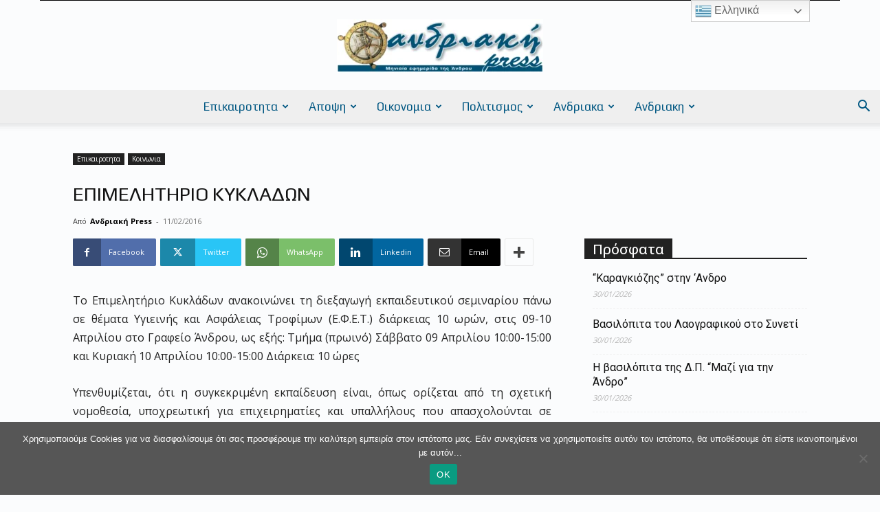

--- FILE ---
content_type: text/html; charset=UTF-8
request_url: https://andriakipress.gr/wp-admin/admin-ajax.php?td_theme_name=Newspaper&v=12.7.4
body_size: -156
content:
{"761":198}